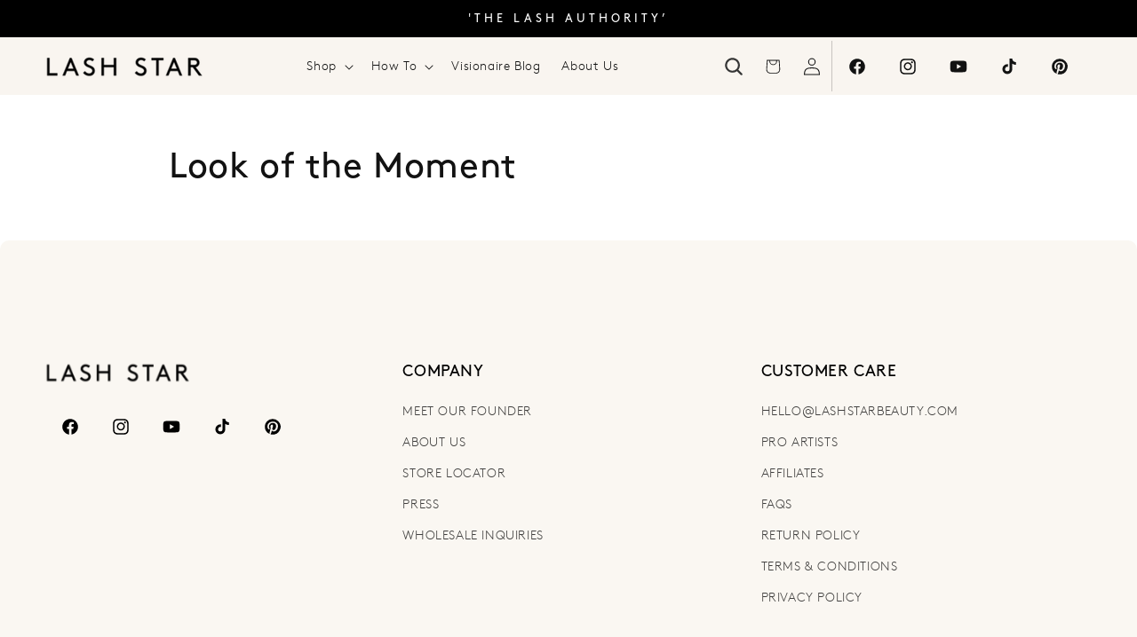

--- FILE ---
content_type: text/css
request_url: https://www.lashstarbeauty.com/cdn/shop/t/118/assets/component-mega-menu.css?v=11373005999350632801755811834
body_size: 81
content:
.mega-menu{position:static}.mega-menu__content{background-color:rgb(var(--color-background));background:#fdfaf9;box-shadow:0 0 100px #0003;border-left:0;border-radius:0;border-right:0;left:0;overflow-y:auto;padding-bottom:2.4rem;padding-top:2.4rem;position:absolute;right:0;top:100%;z-index:-1}.shopify-section-header-sticky .mega-menu__content{max-height:calc(100vh - var(--header-bottom-position-desktop, 20rem) - 4rem)}.header-wrapper--border-bottom .mega-menu__content{border-top:0}.js .mega-menu__content{opacity:0;transform:translateY(-1.5rem)}.mega-menu[open] .mega-menu__content{opacity:1;transform:translateY(0)}.mega-menu__list{display:grid;gap:2.4rem 4rem;grid-template-columns:repeat(6,minmax(0,1fr));list-style:none;padding:0}.mega-menu__link{color:rgba(var(--color-foreground),1);display:block;font-size:1.3rem;line-height:calc(1 + .3 / var(--font-body-scale));padding-bottom:.6rem;padding-top:.6rem;text-decoration:none;transition:text-decoration var(--duration-short) ease;word-wrap:break-word;color:#000}.mega-menu__link--level-2{font-size:1.4rem;letter-spacing:1.88px;color:#fde3d8;color:#b19ca2}.mega-menu__link--level-2:not(:only-child){margin-bottom:.8rem}.header--top-center .mega-menu__list{display:flex;justify-content:center;flex-wrap:wrap;column-gap:0}.header--top-center .mega-menu__list>li{width:16%;padding-right:2.4rem}.mega-menu__link:hover,.mega-menu__link--active{color:rgb(var(--color-foreground));color:#b19ca2;text-decoration:underline}.mega-menu__link--active:hover{text-decoration-thickness:.2rem}.mega-menu .mega-menu__list--condensed{display:block}.mega-menu__list--condensed .mega-menu__link{font-weight:400}@media screen and (min-width: 991px){.nav-featured-image{display:flex}.nav-featured-image .mega-menu__list{grid-template-columns:repeat(4,minmax(0,1fr))}.nav__featured-image{width:40%;padding-left:80px;max-width:400px}.nav__featured-image a{text-decoration:none}.nav__featured-image a:hover .nav__featured-image-text{text-decoration:underline;text-underline-offset:4px}.nav__featured-image-text{color:rgba(var(--color-foreground),1);color:#000;font-size:1.3rem;line-height:normal;margin-top:.7rem}}
/*# sourceMappingURL=/cdn/shop/t/118/assets/component-mega-menu.css.map?v=11373005999350632801755811834 */


--- FILE ---
content_type: text/json
request_url: https://conf.config-security.com/model
body_size: 86
content:
{"title":"recommendation AI model (keras)","structure":"release_id=0x74:2f:6f:42:3b:49:31:7b:60:2d:22:33:21:49:37:2b:23:34:37:72:50:5c:41:26:24:75:28:7a:2c;keras;9tav7e61sinqb8r6kf1tornjo2vmuonukkaue2a0ct849cq3chnnw82mr5slw1s2ssyahe57","weights":"../weights/742f6f42.h5","biases":"../biases/742f6f42.h5"}